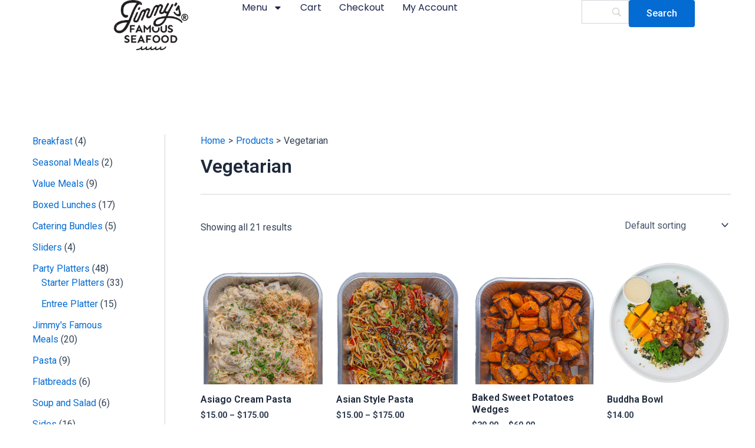

--- FILE ---
content_type: text/css
request_url: https://catering.thefamous.com/wp-content/uploads/elementor/css/post-3666.css?ver=1766423524
body_size: 1266
content:
.elementor-3666 .elementor-element.elementor-element-179750fe{--display:flex;--min-height:100px;--flex-direction:row;--container-widget-width:calc( ( 1 - var( --container-widget-flex-grow ) ) * 100% );--container-widget-height:100%;--container-widget-flex-grow:1;--container-widget-align-self:stretch;--flex-wrap-mobile:wrap;--align-items:stretch;--gap:0px 0px;--row-gap:0px;--column-gap:0px;--margin-top:0%;--margin-bottom:5%;--margin-left:0%;--margin-right:0%;--padding-top:0%;--padding-bottom:0%;--padding-left:8%;--padding-right:8%;--z-index:95;}.elementor-3666 .elementor-element.elementor-element-179750fe:not(.elementor-motion-effects-element-type-background), .elementor-3666 .elementor-element.elementor-element-179750fe > .elementor-motion-effects-container > .elementor-motion-effects-layer{background-color:#FFFFFF;}.elementor-3666 .elementor-element.elementor-element-1860f9c6{--display:flex;--flex-direction:column;--container-widget-width:100%;--container-widget-height:initial;--container-widget-flex-grow:0;--container-widget-align-self:initial;--flex-wrap-mobile:wrap;--justify-content:center;--gap:20px 20px;--row-gap:20px;--column-gap:20px;--padding-top:0px;--padding-bottom:0px;--padding-left:0px;--padding-right:0px;}.elementor-widget-theme-site-logo .widget-image-caption{color:var( --e-global-color-text );font-family:var( --e-global-typography-text-font-family ), Sans-serif;font-weight:var( --e-global-typography-text-font-weight );}.elementor-3666 .elementor-element.elementor-element-22618eb6{text-align:left;}.elementor-3666 .elementor-element.elementor-element-22618eb6 img{width:100%;height:85px;object-fit:contain;object-position:center center;}.elementor-3666 .elementor-element.elementor-element-24ce79bb{--display:flex;--flex-direction:row;--container-widget-width:calc( ( 1 - var( --container-widget-flex-grow ) ) * 100% );--container-widget-height:100%;--container-widget-flex-grow:1;--container-widget-align-self:stretch;--flex-wrap-mobile:wrap;--justify-content:flex-end;--align-items:center;--gap:20px 20px;--row-gap:20px;--column-gap:20px;--padding-top:0%;--padding-bottom:0%;--padding-left:0%;--padding-right:0%;}.elementor-widget-nav-menu .elementor-nav-menu .elementor-item{font-family:var( --e-global-typography-primary-font-family ), Sans-serif;font-weight:var( --e-global-typography-primary-font-weight );}.elementor-widget-nav-menu .elementor-nav-menu--main .elementor-item{color:var( --e-global-color-text );fill:var( --e-global-color-text );}.elementor-widget-nav-menu .elementor-nav-menu--main .elementor-item:hover,
					.elementor-widget-nav-menu .elementor-nav-menu--main .elementor-item.elementor-item-active,
					.elementor-widget-nav-menu .elementor-nav-menu--main .elementor-item.highlighted,
					.elementor-widget-nav-menu .elementor-nav-menu--main .elementor-item:focus{color:var( --e-global-color-accent );fill:var( --e-global-color-accent );}.elementor-widget-nav-menu .elementor-nav-menu--main:not(.e--pointer-framed) .elementor-item:before,
					.elementor-widget-nav-menu .elementor-nav-menu--main:not(.e--pointer-framed) .elementor-item:after{background-color:var( --e-global-color-accent );}.elementor-widget-nav-menu .e--pointer-framed .elementor-item:before,
					.elementor-widget-nav-menu .e--pointer-framed .elementor-item:after{border-color:var( --e-global-color-accent );}.elementor-widget-nav-menu{--e-nav-menu-divider-color:var( --e-global-color-text );}.elementor-widget-nav-menu .elementor-nav-menu--dropdown .elementor-item, .elementor-widget-nav-menu .elementor-nav-menu--dropdown  .elementor-sub-item{font-family:var( --e-global-typography-accent-font-family ), Sans-serif;font-weight:var( --e-global-typography-accent-font-weight );}.elementor-3666 .elementor-element.elementor-element-73e01457 .elementor-menu-toggle{margin-left:auto;background-color:#02010100;}.elementor-3666 .elementor-element.elementor-element-73e01457 .elementor-nav-menu .elementor-item{font-family:"Poppins", Sans-serif;font-size:16px;font-weight:400;text-transform:capitalize;font-style:normal;text-decoration:none;line-height:1em;letter-spacing:0px;word-spacing:0em;}.elementor-3666 .elementor-element.elementor-element-73e01457 .elementor-nav-menu--main .elementor-item{color:#1C244B;fill:#1C244B;padding-left:0px;padding-right:0px;padding-top:5px;padding-bottom:5px;}.elementor-3666 .elementor-element.elementor-element-73e01457 .elementor-nav-menu--main .elementor-item:hover,
					.elementor-3666 .elementor-element.elementor-element-73e01457 .elementor-nav-menu--main .elementor-item.elementor-item-active,
					.elementor-3666 .elementor-element.elementor-element-73e01457 .elementor-nav-menu--main .elementor-item.highlighted,
					.elementor-3666 .elementor-element.elementor-element-73e01457 .elementor-nav-menu--main .elementor-item:focus{color:#324A6D;fill:#324A6D;}.elementor-3666 .elementor-element.elementor-element-73e01457 .elementor-nav-menu--main:not(.e--pointer-framed) .elementor-item:before,
					.elementor-3666 .elementor-element.elementor-element-73e01457 .elementor-nav-menu--main:not(.e--pointer-framed) .elementor-item:after{background-color:#324A6D;}.elementor-3666 .elementor-element.elementor-element-73e01457 .e--pointer-framed .elementor-item:before,
					.elementor-3666 .elementor-element.elementor-element-73e01457 .e--pointer-framed .elementor-item:after{border-color:#324A6D;}.elementor-3666 .elementor-element.elementor-element-73e01457 .elementor-nav-menu--main .elementor-item.elementor-item-active{color:#324A6D;}.elementor-3666 .elementor-element.elementor-element-73e01457 .elementor-nav-menu--main:not(.e--pointer-framed) .elementor-item.elementor-item-active:before,
					.elementor-3666 .elementor-element.elementor-element-73e01457 .elementor-nav-menu--main:not(.e--pointer-framed) .elementor-item.elementor-item-active:after{background-color:#324A6D;}.elementor-3666 .elementor-element.elementor-element-73e01457 .e--pointer-framed .elementor-item.elementor-item-active:before,
					.elementor-3666 .elementor-element.elementor-element-73e01457 .e--pointer-framed .elementor-item.elementor-item-active:after{border-color:#324A6D;}.elementor-3666 .elementor-element.elementor-element-73e01457 .e--pointer-framed .elementor-item:before{border-width:1px;}.elementor-3666 .elementor-element.elementor-element-73e01457 .e--pointer-framed.e--animation-draw .elementor-item:before{border-width:0 0 1px 1px;}.elementor-3666 .elementor-element.elementor-element-73e01457 .e--pointer-framed.e--animation-draw .elementor-item:after{border-width:1px 1px 0 0;}.elementor-3666 .elementor-element.elementor-element-73e01457 .e--pointer-framed.e--animation-corners .elementor-item:before{border-width:1px 0 0 1px;}.elementor-3666 .elementor-element.elementor-element-73e01457 .e--pointer-framed.e--animation-corners .elementor-item:after{border-width:0 1px 1px 0;}.elementor-3666 .elementor-element.elementor-element-73e01457 .e--pointer-underline .elementor-item:after,
					 .elementor-3666 .elementor-element.elementor-element-73e01457 .e--pointer-overline .elementor-item:before,
					 .elementor-3666 .elementor-element.elementor-element-73e01457 .e--pointer-double-line .elementor-item:before,
					 .elementor-3666 .elementor-element.elementor-element-73e01457 .e--pointer-double-line .elementor-item:after{height:1px;}.elementor-3666 .elementor-element.elementor-element-73e01457{--e-nav-menu-horizontal-menu-item-margin:calc( 30px / 2 );}.elementor-3666 .elementor-element.elementor-element-73e01457 .elementor-nav-menu--main:not(.elementor-nav-menu--layout-horizontal) .elementor-nav-menu > li:not(:last-child){margin-bottom:30px;}.elementor-3666 .elementor-element.elementor-element-73e01457 .elementor-nav-menu--dropdown a, .elementor-3666 .elementor-element.elementor-element-73e01457 .elementor-menu-toggle{color:#1C244B;}.elementor-3666 .elementor-element.elementor-element-73e01457 .elementor-nav-menu--dropdown{background-color:#F3F5F8;}.elementor-3666 .elementor-element.elementor-element-73e01457 .elementor-nav-menu--dropdown a:hover,
					.elementor-3666 .elementor-element.elementor-element-73e01457 .elementor-nav-menu--dropdown a.elementor-item-active,
					.elementor-3666 .elementor-element.elementor-element-73e01457 .elementor-nav-menu--dropdown a.highlighted{background-color:#F9FAFD;}.elementor-3666 .elementor-element.elementor-element-73e01457 .elementor-nav-menu--dropdown a.elementor-item-active{background-color:#F9FAFD;}.elementor-3666 .elementor-element.elementor-element-73e01457 .elementor-nav-menu--dropdown .elementor-item, .elementor-3666 .elementor-element.elementor-element-73e01457 .elementor-nav-menu--dropdown  .elementor-sub-item{font-family:"Poppins", Sans-serif;font-size:16px;font-weight:400;text-transform:capitalize;font-style:normal;text-decoration:none;letter-spacing:0px;word-spacing:0em;}.elementor-3666 .elementor-element.elementor-element-73e01457 div.elementor-menu-toggle{color:#467FF7;}.elementor-3666 .elementor-element.elementor-element-73e01457 div.elementor-menu-toggle svg{fill:#467FF7;}.elementor-3666 .elementor-element.elementor-element-fac22e3{--display:flex;--flex-direction:row;--container-widget-width:calc( ( 1 - var( --container-widget-flex-grow ) ) * 100% );--container-widget-height:100%;--container-widget-flex-grow:1;--container-widget-align-self:stretch;--flex-wrap-mobile:wrap;--justify-content:flex-end;--align-items:center;--gap:20px 20px;--row-gap:20px;--column-gap:20px;--padding-top:0%;--padding-bottom:0%;--padding-left:0%;--padding-right:0%;}@media(max-width:1024px){.elementor-3666 .elementor-element.elementor-element-179750fe{--min-height:85px;--padding-top:0%;--padding-bottom:0%;--padding-left:5%;--padding-right:5%;}.elementor-3666 .elementor-element.elementor-element-22618eb6 img{height:27px;}.elementor-3666 .elementor-element.elementor-element-73e01457 .elementor-nav-menu .elementor-item{font-size:14px;}.elementor-3666 .elementor-element.elementor-element-73e01457 .elementor-nav-menu--dropdown .elementor-item, .elementor-3666 .elementor-element.elementor-element-73e01457 .elementor-nav-menu--dropdown  .elementor-sub-item{font-size:14px;}}@media(max-width:767px){.elementor-3666 .elementor-element.elementor-element-179750fe{--min-height:65px;--padding-top:2%;--padding-bottom:0%;--padding-left:2%;--padding-right:2%;}.elementor-3666 .elementor-element.elementor-element-1860f9c6{--width:30%;}.elementor-3666 .elementor-element.elementor-element-22618eb6 img{height:50px;}.elementor-3666 .elementor-element.elementor-element-24ce79bb{--width:70%;}.elementor-3666 .elementor-element.elementor-element-73e01457 .elementor-nav-menu--dropdown a{padding-top:14px;padding-bottom:14px;}.elementor-3666 .elementor-element.elementor-element-73e01457 .elementor-nav-menu--main > .elementor-nav-menu > li > .elementor-nav-menu--dropdown, .elementor-3666 .elementor-element.elementor-element-73e01457 .elementor-nav-menu__container.elementor-nav-menu--dropdown{margin-top:15px !important;}.elementor-3666 .elementor-element.elementor-element-73e01457{--nav-menu-icon-size:30px;}.elementor-3666 .elementor-element.elementor-element-fac22e3{--width:100%;}.elementor-3666 .elementor-element.elementor-element-8f9f165.elementor-element{--align-self:center;}}@media(min-width:768px){.elementor-3666 .elementor-element.elementor-element-1860f9c6{--width:40%;}.elementor-3666 .elementor-element.elementor-element-24ce79bb{--width:75%;}.elementor-3666 .elementor-element.elementor-element-fac22e3{--width:25%;}}@media(max-width:1024px) and (min-width:768px){.elementor-3666 .elementor-element.elementor-element-1860f9c6{--width:15%;}.elementor-3666 .elementor-element.elementor-element-24ce79bb{--width:85%;}.elementor-3666 .elementor-element.elementor-element-fac22e3{--width:85%;}}

--- FILE ---
content_type: text/css
request_url: https://catering.thefamous.com/wp-content/uploads/elementor/css/post-1021.css?ver=1766423524
body_size: 1796
content:
.elementor-1021 .elementor-element.elementor-element-20bdb655{--display:flex;--flex-direction:row;--container-widget-width:calc( ( 1 - var( --container-widget-flex-grow ) ) * 100% );--container-widget-height:100%;--container-widget-flex-grow:1;--container-widget-align-self:stretch;--flex-wrap-mobile:wrap;--align-items:stretch;--gap:0px 0px;--row-gap:0px;--column-gap:0px;--padding-top:5%;--padding-bottom:5%;--padding-left:8%;--padding-right:8%;}.elementor-1021 .elementor-element.elementor-element-20bdb655:not(.elementor-motion-effects-element-type-background), .elementor-1021 .elementor-element.elementor-element-20bdb655 > .elementor-motion-effects-container > .elementor-motion-effects-layer{background-color:#FFFFFF;}.elementor-1021 .elementor-element.elementor-element-754f329a{--display:flex;--flex-direction:column;--container-widget-width:100%;--container-widget-height:initial;--container-widget-flex-grow:0;--container-widget-align-self:initial;--flex-wrap-mobile:wrap;--gap:50px 50px;--row-gap:50px;--column-gap:50px;--padding-top:0%;--padding-bottom:0%;--padding-left:0%;--padding-right:20%;}.elementor-widget-image-box .elementor-image-box-title{font-family:var( --e-global-typography-primary-font-family ), Sans-serif;font-weight:var( --e-global-typography-primary-font-weight );color:var( --e-global-color-primary );}.elementor-widget-image-box:has(:hover) .elementor-image-box-title,
					 .elementor-widget-image-box:has(:focus) .elementor-image-box-title{color:var( --e-global-color-primary );}.elementor-widget-image-box .elementor-image-box-description{font-family:var( --e-global-typography-text-font-family ), Sans-serif;font-weight:var( --e-global-typography-text-font-weight );color:var( --e-global-color-text );}.elementor-1021 .elementor-element.elementor-element-73da6d92 .elementor-image-box-wrapper{text-align:left;}.elementor-1021 .elementor-element.elementor-element-73da6d92.elementor-position-right .elementor-image-box-img{margin-left:15px;}.elementor-1021 .elementor-element.elementor-element-73da6d92.elementor-position-left .elementor-image-box-img{margin-right:15px;}.elementor-1021 .elementor-element.elementor-element-73da6d92.elementor-position-top .elementor-image-box-img{margin-bottom:15px;}.elementor-1021 .elementor-element.elementor-element-73da6d92 .elementor-image-box-wrapper .elementor-image-box-img{width:30%;}.elementor-1021 .elementor-element.elementor-element-73da6d92 .elementor-image-box-img img{transition-duration:0.3s;}.elementor-1021 .elementor-element.elementor-element-73da6d92 .elementor-image-box-title{font-family:"Poppins", Sans-serif;font-size:65px;font-weight:600;text-transform:none;font-style:normal;text-decoration:none;line-height:1.2em;letter-spacing:0px;color:#1C244B;}.elementor-1021 .elementor-element.elementor-element-73da6d92 .elementor-image-box-description{font-family:"Poppins", Sans-serif;font-size:16px;font-weight:300;text-transform:none;font-style:normal;text-decoration:none;line-height:1.5em;letter-spacing:0px;color:#324A6D;}.elementor-1021 .elementor-element.elementor-element-694651a5{--grid-template-columns:repeat(0, auto);--icon-size:23px;--grid-column-gap:20px;--grid-row-gap:0px;}.elementor-1021 .elementor-element.elementor-element-694651a5 .elementor-widget-container{text-align:left;}.elementor-1021 .elementor-element.elementor-element-694651a5 .elementor-social-icon{background-color:#02010100;--icon-padding:0em;}.elementor-1021 .elementor-element.elementor-element-694651a5 .elementor-social-icon i{color:#467FF7;}.elementor-1021 .elementor-element.elementor-element-694651a5 .elementor-social-icon svg{fill:#467FF7;}.elementor-1021 .elementor-element.elementor-element-694651a5 .elementor-social-icon:hover i{color:#C8D5DC;}.elementor-1021 .elementor-element.elementor-element-694651a5 .elementor-social-icon:hover svg{fill:#C8D5DC;}.elementor-1021 .elementor-element.elementor-element-47d6eb1{--display:flex;--flex-direction:column;--container-widget-width:100%;--container-widget-height:initial;--container-widget-flex-grow:0;--container-widget-align-self:initial;--flex-wrap-mobile:wrap;--gap:20px 20px;--row-gap:20px;--column-gap:20px;--padding-top:0px;--padding-bottom:0px;--padding-left:0px;--padding-right:0px;}.elementor-widget-heading .elementor-heading-title{font-family:var( --e-global-typography-primary-font-family ), Sans-serif;font-weight:var( --e-global-typography-primary-font-weight );color:var( --e-global-color-primary );}.elementor-1021 .elementor-element.elementor-element-4e84ab51 .elementor-heading-title{font-family:"Poppins", Sans-serif;font-size:22px;font-weight:600;text-transform:capitalize;font-style:normal;text-decoration:none;line-height:1.2em;letter-spacing:0px;color:#1C244B;}.elementor-widget-nav-menu .elementor-nav-menu .elementor-item{font-family:var( --e-global-typography-primary-font-family ), Sans-serif;font-weight:var( --e-global-typography-primary-font-weight );}.elementor-widget-nav-menu .elementor-nav-menu--main .elementor-item{color:var( --e-global-color-text );fill:var( --e-global-color-text );}.elementor-widget-nav-menu .elementor-nav-menu--main .elementor-item:hover,
					.elementor-widget-nav-menu .elementor-nav-menu--main .elementor-item.elementor-item-active,
					.elementor-widget-nav-menu .elementor-nav-menu--main .elementor-item.highlighted,
					.elementor-widget-nav-menu .elementor-nav-menu--main .elementor-item:focus{color:var( --e-global-color-accent );fill:var( --e-global-color-accent );}.elementor-widget-nav-menu .elementor-nav-menu--main:not(.e--pointer-framed) .elementor-item:before,
					.elementor-widget-nav-menu .elementor-nav-menu--main:not(.e--pointer-framed) .elementor-item:after{background-color:var( --e-global-color-accent );}.elementor-widget-nav-menu .e--pointer-framed .elementor-item:before,
					.elementor-widget-nav-menu .e--pointer-framed .elementor-item:after{border-color:var( --e-global-color-accent );}.elementor-widget-nav-menu{--e-nav-menu-divider-color:var( --e-global-color-text );}.elementor-widget-nav-menu .elementor-nav-menu--dropdown .elementor-item, .elementor-widget-nav-menu .elementor-nav-menu--dropdown  .elementor-sub-item{font-family:var( --e-global-typography-accent-font-family ), Sans-serif;font-weight:var( --e-global-typography-accent-font-weight );}.elementor-1021 .elementor-element.elementor-element-6169dafd .elementor-nav-menu .elementor-item{font-family:"Poppins", Sans-serif;font-size:16px;font-weight:300;text-transform:none;font-style:normal;text-decoration:none;line-height:1.5em;letter-spacing:0px;}.elementor-1021 .elementor-element.elementor-element-6169dafd .elementor-nav-menu--main .elementor-item{color:#324A6D;fill:#324A6D;padding-left:0px;padding-right:0px;padding-top:0px;padding-bottom:0px;}.elementor-1021 .elementor-element.elementor-element-6169dafd .elementor-nav-menu--main .elementor-item:hover,
					.elementor-1021 .elementor-element.elementor-element-6169dafd .elementor-nav-menu--main .elementor-item.elementor-item-active,
					.elementor-1021 .elementor-element.elementor-element-6169dafd .elementor-nav-menu--main .elementor-item.highlighted,
					.elementor-1021 .elementor-element.elementor-element-6169dafd .elementor-nav-menu--main .elementor-item:focus{color:#C8D5DC;fill:#C8D5DC;}.elementor-1021 .elementor-element.elementor-element-6169dafd{--e-nav-menu-horizontal-menu-item-margin:calc( 10px / 2 );}.elementor-1021 .elementor-element.elementor-element-6169dafd .elementor-nav-menu--main:not(.elementor-nav-menu--layout-horizontal) .elementor-nav-menu > li:not(:last-child){margin-bottom:10px;}.elementor-1021 .elementor-element.elementor-element-6169dafd .elementor-nav-menu--dropdown .elementor-item, .elementor-1021 .elementor-element.elementor-element-6169dafd .elementor-nav-menu--dropdown  .elementor-sub-item{font-family:"Poppins", Sans-serif;font-size:16px;font-weight:400;text-transform:capitalize;font-style:normal;text-decoration:none;letter-spacing:0px;}.elementor-1021 .elementor-element.elementor-element-3f146b6a{--display:flex;--flex-direction:column;--container-widget-width:100%;--container-widget-height:initial;--container-widget-flex-grow:0;--container-widget-align-self:initial;--flex-wrap-mobile:wrap;--gap:20px 20px;--row-gap:20px;--column-gap:20px;--padding-top:0px;--padding-bottom:0px;--padding-left:0px;--padding-right:0px;}.elementor-1021 .elementor-element.elementor-element-6f70f228 .elementor-heading-title{font-family:"Poppins", Sans-serif;font-size:22px;font-weight:600;text-transform:capitalize;font-style:normal;text-decoration:none;line-height:1.2em;letter-spacing:0px;color:#1C244B;}.elementor-widget-text-editor{font-family:var( --e-global-typography-text-font-family ), Sans-serif;font-weight:var( --e-global-typography-text-font-weight );color:var( --e-global-color-text );}.elementor-widget-text-editor.elementor-drop-cap-view-stacked .elementor-drop-cap{background-color:var( --e-global-color-primary );}.elementor-widget-text-editor.elementor-drop-cap-view-framed .elementor-drop-cap, .elementor-widget-text-editor.elementor-drop-cap-view-default .elementor-drop-cap{color:var( --e-global-color-primary );border-color:var( --e-global-color-primary );}.elementor-1021 .elementor-element.elementor-element-776cbd6c > .elementor-widget-container{margin:0px 0px -16px 0px;}.elementor-1021 .elementor-element.elementor-element-776cbd6c{font-family:"Poppins", Sans-serif;font-size:16px;font-weight:300;text-transform:none;font-style:normal;text-decoration:none;line-height:1.5em;letter-spacing:0px;color:#324A6D;}.elementor-widget-icon-list .elementor-icon-list-item:not(:last-child):after{border-color:var( --e-global-color-text );}.elementor-widget-icon-list .elementor-icon-list-icon i{color:var( --e-global-color-primary );}.elementor-widget-icon-list .elementor-icon-list-icon svg{fill:var( --e-global-color-primary );}.elementor-widget-icon-list .elementor-icon-list-item > .elementor-icon-list-text, .elementor-widget-icon-list .elementor-icon-list-item > a{font-family:var( --e-global-typography-text-font-family ), Sans-serif;font-weight:var( --e-global-typography-text-font-weight );}.elementor-widget-icon-list .elementor-icon-list-text{color:var( --e-global-color-secondary );}.elementor-1021 .elementor-element.elementor-element-275f3a45 .elementor-icon-list-items:not(.elementor-inline-items) .elementor-icon-list-item:not(:last-child){padding-block-end:calc(0px/2);}.elementor-1021 .elementor-element.elementor-element-275f3a45 .elementor-icon-list-items:not(.elementor-inline-items) .elementor-icon-list-item:not(:first-child){margin-block-start:calc(0px/2);}.elementor-1021 .elementor-element.elementor-element-275f3a45 .elementor-icon-list-items.elementor-inline-items .elementor-icon-list-item{margin-inline:calc(0px/2);}.elementor-1021 .elementor-element.elementor-element-275f3a45 .elementor-icon-list-items.elementor-inline-items{margin-inline:calc(-0px/2);}.elementor-1021 .elementor-element.elementor-element-275f3a45 .elementor-icon-list-items.elementor-inline-items .elementor-icon-list-item:after{inset-inline-end:calc(-0px/2);}.elementor-1021 .elementor-element.elementor-element-275f3a45 .elementor-icon-list-icon i{color:#324A6D;transition:color 0.3s;}.elementor-1021 .elementor-element.elementor-element-275f3a45 .elementor-icon-list-icon svg{fill:#324A6D;transition:fill 0.3s;}.elementor-1021 .elementor-element.elementor-element-275f3a45{--e-icon-list-icon-size:14px;--icon-vertical-offset:0px;}.elementor-1021 .elementor-element.elementor-element-275f3a45 .elementor-icon-list-item > .elementor-icon-list-text, .elementor-1021 .elementor-element.elementor-element-275f3a45 .elementor-icon-list-item > a{font-family:"Poppins", Sans-serif;font-size:16px;font-weight:300;text-transform:none;font-style:normal;text-decoration:none;line-height:1.5em;letter-spacing:0px;}.elementor-1021 .elementor-element.elementor-element-275f3a45 .elementor-icon-list-text{color:#324A6D;transition:color 0.3s;}.elementor-1021 .elementor-element.elementor-element-323f49a3{--display:flex;--min-height:45px;--flex-direction:column;--container-widget-width:calc( ( 1 - var( --container-widget-flex-grow ) ) * 100% );--container-widget-height:initial;--container-widget-flex-grow:0;--container-widget-align-self:initial;--flex-wrap-mobile:wrap;--justify-content:center;--align-items:stretch;--gap:0px 0px;--row-gap:0px;--column-gap:0px;--padding-top:0%;--padding-bottom:0%;--padding-left:8%;--padding-right:8%;}.elementor-1021 .elementor-element.elementor-element-323f49a3:not(.elementor-motion-effects-element-type-background), .elementor-1021 .elementor-element.elementor-element-323f49a3 > .elementor-motion-effects-container > .elementor-motion-effects-layer{background-color:#467FF7;}.elementor-1021 .elementor-element.elementor-element-6f671d98{text-align:center;}.elementor-1021 .elementor-element.elementor-element-6f671d98 .elementor-heading-title{font-family:"Poppins", Sans-serif;font-size:16px;font-weight:300;text-transform:none;font-style:normal;text-decoration:none;line-height:1.5em;letter-spacing:0px;color:#FFFFFF;}@media(max-width:1024px){.elementor-1021 .elementor-element.elementor-element-20bdb655{--flex-direction:row-reverse;--container-widget-width:initial;--container-widget-height:100%;--container-widget-flex-grow:1;--container-widget-align-self:stretch;--flex-wrap-mobile:wrap-reverse;--flex-wrap:wrap;--padding-top:8%;--padding-bottom:8%;--padding-left:5%;--padding-right:5%;}.elementor-1021 .elementor-element.elementor-element-754f329a{--gap:30px 30px;--row-gap:30px;--column-gap:30px;--margin-top:8%;--margin-bottom:0%;--margin-left:0%;--margin-right:0%;--padding-top:0%;--padding-bottom:0%;--padding-left:0%;--padding-right:35%;}.elementor-1021 .elementor-element.elementor-element-754f329a.e-con{--order:99999 /* order end hack */;}.elementor-1021 .elementor-element.elementor-element-73da6d92 .elementor-image-box-title{font-size:45px;}.elementor-1021 .elementor-element.elementor-element-73da6d92 .elementor-image-box-description{font-size:14px;}.elementor-1021 .elementor-element.elementor-element-694651a5{--icon-size:18px;}.elementor-1021 .elementor-element.elementor-element-6169dafd .elementor-nav-menu .elementor-item{font-size:14px;}.elementor-1021 .elementor-element.elementor-element-6169dafd .elementor-nav-menu--dropdown .elementor-item, .elementor-1021 .elementor-element.elementor-element-6169dafd .elementor-nav-menu--dropdown  .elementor-sub-item{font-size:14px;}.elementor-1021 .elementor-element.elementor-element-3f146b6a{--padding-top:0%;--padding-bottom:0%;--padding-left:0%;--padding-right:15%;}.elementor-1021 .elementor-element.elementor-element-776cbd6c{font-size:14px;}.elementor-1021 .elementor-element.elementor-element-275f3a45 .elementor-icon-list-item > .elementor-icon-list-text, .elementor-1021 .elementor-element.elementor-element-275f3a45 .elementor-icon-list-item > a{font-size:14px;}.elementor-1021 .elementor-element.elementor-element-323f49a3{--padding-top:0%;--padding-bottom:0%;--padding-left:5%;--padding-right:5%;}.elementor-1021 .elementor-element.elementor-element-6f671d98 .elementor-heading-title{font-size:14px;}}@media(max-width:767px){.elementor-1021 .elementor-element.elementor-element-20bdb655{--padding-top:20%;--padding-bottom:20%;--padding-left:5%;--padding-right:5%;}.elementor-1021 .elementor-element.elementor-element-754f329a{--margin-top:25%;--margin-bottom:0%;--margin-left:0%;--margin-right:0%;--padding-top:0px;--padding-bottom:0px;--padding-left:0px;--padding-right:0px;}.elementor-1021 .elementor-element.elementor-element-73da6d92 .elementor-image-box-img{margin-bottom:0px;}.elementor-1021 .elementor-element.elementor-element-73da6d92.elementor-position-right .elementor-image-box-img{margin-left:0px;}.elementor-1021 .elementor-element.elementor-element-73da6d92.elementor-position-left .elementor-image-box-img{margin-right:0px;}.elementor-1021 .elementor-element.elementor-element-73da6d92.elementor-position-top .elementor-image-box-img{margin-bottom:0px;}.elementor-1021 .elementor-element.elementor-element-73da6d92 .elementor-image-box-title{font-size:28px;line-height:1.1em;}.elementor-1021 .elementor-element.elementor-element-47d6eb1{--width:50%;}.elementor-1021 .elementor-element.elementor-element-4e84ab51 .elementor-heading-title{font-size:18px;}.elementor-1021 .elementor-element.elementor-element-6169dafd{--e-nav-menu-horizontal-menu-item-margin:calc( 8px / 2 );}.elementor-1021 .elementor-element.elementor-element-6169dafd .elementor-nav-menu--main:not(.elementor-nav-menu--layout-horizontal) .elementor-nav-menu > li:not(:last-child){margin-bottom:8px;}.elementor-1021 .elementor-element.elementor-element-3f146b6a{--margin-top:0%;--margin-bottom:25%;--margin-left:0%;--margin-right:0%;--padding-top:0px;--padding-bottom:0px;--padding-left:0px;--padding-right:0px;}.elementor-1021 .elementor-element.elementor-element-3f146b6a.e-con{--order:-99999 /* order start hack */;}.elementor-1021 .elementor-element.elementor-element-6f70f228 .elementor-heading-title{font-size:18px;}.elementor-1021 .elementor-element.elementor-element-275f3a45 .elementor-icon-list-items:not(.elementor-inline-items) .elementor-icon-list-item:not(:last-child){padding-block-end:calc(8px/2);}.elementor-1021 .elementor-element.elementor-element-275f3a45 .elementor-icon-list-items:not(.elementor-inline-items) .elementor-icon-list-item:not(:first-child){margin-block-start:calc(8px/2);}.elementor-1021 .elementor-element.elementor-element-275f3a45 .elementor-icon-list-items.elementor-inline-items .elementor-icon-list-item{margin-inline:calc(8px/2);}.elementor-1021 .elementor-element.elementor-element-275f3a45 .elementor-icon-list-items.elementor-inline-items{margin-inline:calc(-8px/2);}.elementor-1021 .elementor-element.elementor-element-275f3a45 .elementor-icon-list-items.elementor-inline-items .elementor-icon-list-item:after{inset-inline-end:calc(-8px/2);}}@media(min-width:768px){.elementor-1021 .elementor-element.elementor-element-754f329a{--width:46%;}.elementor-1021 .elementor-element.elementor-element-47d6eb1{--width:17%;}.elementor-1021 .elementor-element.elementor-element-3f146b6a{--width:35%;}}@media(max-width:1024px) and (min-width:768px){.elementor-1021 .elementor-element.elementor-element-754f329a{--width:100%;}.elementor-1021 .elementor-element.elementor-element-47d6eb1{--width:25%;}.elementor-1021 .elementor-element.elementor-element-3f146b6a{--width:50%;}}

--- FILE ---
content_type: text/css
request_url: https://catering.thefamous.com/wp-content/themes/astra-child/style.css?ver=1.1.0
body_size: 567
content:
/**
Theme Name: Astra Child
Author: Brainstorm Force
Author URI: http://wpastra.com/about/
Description: Astra is the fastest, fully customizable & beautiful theme suitable for blogs, personal portfolios and business websites. It is very lightweight (less than 50KB on frontend) and offers unparalleled speed. Built with SEO in mind, Astra comes with schema.org code integrated so search engines will love your site. Astra offers plenty of sidebar options and widget areas giving you a full control for customizations. Furthermore, we have included special features and templates so feel free to choose any of your favorite page builder plugin to create pages flexibly. Some of the other features: # WooCommerce Ready # Responsive # Compatible with major plugins # Translation Ready # Extendible with premium addons # Regularly updated # Designed, Developed, Maintained & Supported by Brainstorm Force. Looking for a perfect base theme? Look no further. Astra is fast, fully customizable and beautiful theme!
Version: 1.0.0
License: GNU General Public License v2 or later
License URI: http://www.gnu.org/licenses/gpl-2.0.html
Text Domain: astra-child
Template: astra
*/

.ast-site-title-wrap {
	display: none !important;
}
#delivery-time {
	height: 50px;
}

label[for="mailchimp_woocommerce_is_subscribed"], label[for="mailchimp_woocommerce_is_unsubscribed"], label[for="mailchimp_woocommerce_is_transactional"] {
	display: none !important;
}

.woocommerce-MyAccount-navigation-link--members-area {
	display: none;
}